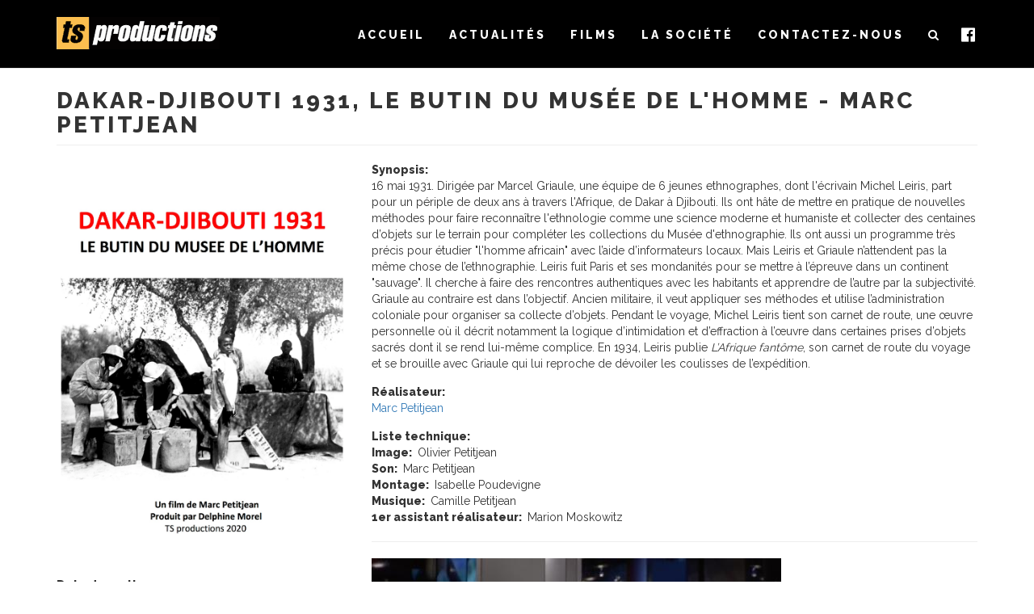

--- FILE ---
content_type: text/html; charset=utf-8
request_url: http://tsproductions.fr/film/dakar-djibouti-1931-le-butin-du-musee-de-lhomme-marc-petitjean
body_size: 6660
content:
<!DOCTYPE html>
<html lang="fr" dir="ltr" prefix="content: http://purl.org/rss/1.0/modules/content/ dc: http://purl.org/dc/terms/ foaf: http://xmlns.com/foaf/0.1/ og: http://ogp.me/ns# rdfs: http://www.w3.org/2000/01/rdf-schema# sioc: http://rdfs.org/sioc/ns# sioct: http://rdfs.org/sioc/types# skos: http://www.w3.org/2004/02/skos/core# xsd: http://www.w3.org/2001/XMLSchema#">
<head>
  <link rel="profile" href="http://www.w3.org/1999/xhtml/vocab" />
  <meta name="viewport" content="width=device-width, initial-scale=1.0">
  <meta http-equiv="Content-Type" content="text/html; charset=utf-8" />
<meta name="Generator" content="Drupal 7 (http://drupal.org)" />
<link rel="canonical" href="/film/dakar-djibouti-1931-le-butin-du-musee-de-lhomme-marc-petitjean" />
<link rel="shortlink" href="/node/199" />
<link rel="shortcut icon" href="http://tsproductions.fr/sites/all/themes/tsproductions/favicon.ico" type="image/vnd.microsoft.icon" />
  <title>Dakar-Djibouti 1931, le butin du musée de l&#039;Homme - Marc Petitjean | TS Productions</title>
  <link type="text/css" rel="stylesheet" href="http://tsproductions.fr/sites/default/files/css/css_lQaZfjVpwP_oGNqdtWCSpJT1EMqXdMiU84ekLLxQnc4.css" media="all" />
<link type="text/css" rel="stylesheet" href="http://tsproductions.fr/sites/default/files/css/css_wK_6OkTymLeGE8EAA_dnsRvCJEpFx6LktC0tHt1BluE.css" media="screen" />
<link type="text/css" rel="stylesheet" href="http://tsproductions.fr/sites/default/files/css/css_PJdMFVqoZtHE3uAuZaAFxRyoqNy0sdNvfxvRC6jWMzg.css" media="all" />
<link type="text/css" rel="stylesheet" href="http://tsproductions.fr/sites/default/files/css/css_GRYQUmQzanscigAJ0gUC18FAwxqeUMJeaUtWtCoxnUQ.css" media="all" />
<link type="text/css" rel="stylesheet" href="//maxcdn.bootstrapcdn.com/font-awesome/4.7.0/css/font-awesome.min.css" media="all" />
<link type="text/css" rel="stylesheet" href="http://tsproductions.fr/sites/default/files/css/css_iMSFoacAotLfk-zBc1y9fKT2WL_wx6wtkjFfswgeWJ8.css" media="all" />
<link type="text/css" rel="stylesheet" href="http://tsproductions.fr/sites/default/files/css/css_N0OtFlKHjGTszG8f74Y2hkpW5dT3P1wc-LwO60yoI-4.css" media="all" />
<link type="text/css" rel="stylesheet" href="http://fonts.googleapis.com/css?family=Raleway:regular,800&amp;subset=latin" media="all" />
  <!-- HTML5 element support for IE6-8 -->
  <!--[if lt IE 9]>
    <script src="https://cdn.jsdelivr.net/html5shiv/3.7.3/html5shiv-printshiv.min.js"></script>
  <![endif]-->
  <script src="http://tsproductions.fr/sites/default/files/js/js_s5koNMBdK4BqfHyHNPWCXIL2zD0jFcPyejDZsryApj0.js"></script>
<script src="http://tsproductions.fr/sites/default/files/js/js_onbE0n0cQY6KTDQtHO_E27UBymFC-RuqypZZ6Zxez-o.js"></script>
<script src="http://tsproductions.fr/sites/default/files/js/js_R9UbiVw2xuTUI0GZoaqMDOdX0lrZtgX-ono8RVOUEVc.js"></script>
<script src="http://tsproductions.fr/sites/default/files/js/js_ld_k0uKAnh1ANcHMWBubSa0-Zy3ijvRlB0jUdIS24NA.js"></script>
<script src="http://tsproductions.fr/sites/default/files/js/js__E3KkRxBrNtHGtJJrTq0LCo_ppc6boDf2Yx6k3EtLWQ.js"></script>
<script>jQuery.extend(Drupal.settings, {"basePath":"\/","pathPrefix":"","setHasJsCookie":0,"ajaxPageState":{"theme":"tsproductions","theme_token":"-VsJDzbvySqK61QTI4t_qYtUoCudZAkMNOwvbNVwV0E","js":{"sites\/all\/libraries\/owl-carousel\/owl.carousel.min.js":1,"sites\/all\/modules\/owlcarousel\/includes\/js\/owlcarousel.settings.js":1,"sites\/all\/themes\/bootstrap\/js\/bootstrap.js":1,"sites\/all\/modules\/jquery_update\/replace\/jquery\/1.10\/jquery.min.js":1,"misc\/jquery-extend-3.4.0.js":1,"misc\/jquery-html-prefilter-3.5.0-backport.js":1,"misc\/jquery.once.js":1,"misc\/drupal.js":1,"misc\/form-single-submit.js":1,"sites\/all\/modules\/admin_menu\/admin_devel\/admin_devel.js":1,"public:\/\/languages\/fr_XF4MrnTY8b2oHfswrU21IAVQuU2pKFB1BWFALIMv0bw.js":1,"sites\/all\/modules\/fb_likebox\/fb_likebox.js":1,"sites\/all\/themes\/tsproductions\/js\/magnific-popup\/dist\/jquery.magnific-popup.min.js":1,"sites\/all\/themes\/tsproductions\/js\/film-apply-mfp.js":1,"sites\/all\/themes\/tsproductions\/bootstrap\/js\/affix.js":1,"sites\/all\/themes\/tsproductions\/bootstrap\/js\/alert.js":1,"sites\/all\/themes\/tsproductions\/bootstrap\/js\/button.js":1,"sites\/all\/themes\/tsproductions\/bootstrap\/js\/carousel.js":1,"sites\/all\/themes\/tsproductions\/bootstrap\/js\/collapse.js":1,"sites\/all\/themes\/tsproductions\/bootstrap\/js\/dropdown.js":1,"sites\/all\/themes\/tsproductions\/bootstrap\/js\/modal.js":1,"sites\/all\/themes\/tsproductions\/bootstrap\/js\/tooltip.js":1,"sites\/all\/themes\/tsproductions\/bootstrap\/js\/popover.js":1,"sites\/all\/themes\/tsproductions\/bootstrap\/js\/scrollspy.js":1,"sites\/all\/themes\/tsproductions\/bootstrap\/js\/tab.js":1,"sites\/all\/themes\/tsproductions\/bootstrap\/js\/transition.js":1,"sites\/all\/themes\/tsproductions\/js\/jquery-browser\/dist\/jquery.browser.min.js":1,"sites\/all\/themes\/tsproductions\/js\/scripts.js":1},"css":{"modules\/system\/system.base.css":1,"sites\/all\/libraries\/owl-carousel\/owl.carousel.css":1,"sites\/all\/libraries\/owl-carousel\/owl.theme.css":1,"sites\/all\/libraries\/owl-carousel\/owl.transitions.css":1,"sites\/all\/modules\/date\/date_api\/date.css":1,"sites\/all\/modules\/date\/date_popup\/themes\/datepicker.1.7.css":1,"modules\/field\/theme\/field.css":1,"modules\/node\/node.css":1,"sites\/all\/modules\/views\/css\/views.css":1,"sites\/all\/modules\/ckeditor\/css\/ckeditor.css":1,"sites\/all\/modules\/ctools\/css\/ctools.css":1,"sites\/all\/themes\/tsproductions\/js\/magnific-popup\/dist\/magnific-popup.css":1,"\/\/maxcdn.bootstrapcdn.com\/font-awesome\/4.7.0\/css\/font-awesome.min.css":1,"sites\/all\/libraries\/superfish\/css\/superfish.css":1,"sites\/all\/libraries\/superfish\/style\/white.css":1,"sites\/all\/themes\/tsproductions\/css\/style.css":1,"http:\/\/fonts.googleapis.com\/css?family=Raleway:regular,800\u0026subset=latin":1}},"urlIsAjaxTrusted":{"\/film\/dakar-djibouti-1931-le-butin-du-musee-de-lhomme-marc-petitjean":true},"fb_likebox_app_id":"","fb_likebox_language":"en_EN","owlcarousel":{"owlcarousel-fields-40":{"settings":{"items":5,"itemsDesktop":["1199",4],"itemsDesktopSmall":["979",3],"itemsTablet":["768",2],"itemsTabletSmall":["0",0],"itemsMobile":["479",1],"singleItem":true,"itemsScaleUp":false,"slideSpeed":200,"paginationSpeed":800,"rewindSpeed":1000,"autoPlay":false,"stopOnHover":false,"navigation":true,"navigationText":["\u003Ci class=\u0022glyphicon glyphicon-menu-left\u0022\u003E\u003C\/i\u003E","\u003Ci class=\u0022glyphicon glyphicon-menu-right\u0022\u003E\u003C\/i\u003E"],"rewindNav":false,"scrollPerPage":false,"pagination":true,"paginationNumbers":false,"responsive":true,"responsiveRefreshRate":200,"baseClass":"owl-carousel","theme":"owl-theme","lazyLoad":false,"lazyFollow":true,"lazyEffect":"fadeIn","autoHeight":false,"jsonPath":false,"jsonSuccess":false,"dragBeforeAnimFinish":true,"mouseDrag":true,"touchDrag":true,"addClassActive":false,"transitionStyle":false},"views":{"ajax_pagination":0}}},"bootstrap":{"anchorsFix":"0","anchorsSmoothScrolling":"0","formHasError":1,"popoverEnabled":1,"popoverOptions":{"animation":1,"html":0,"placement":"right","selector":"","trigger":"click","triggerAutoclose":1,"title":"","content":"","delay":0,"container":"body"},"tooltipEnabled":1,"tooltipOptions":{"animation":1,"html":0,"placement":"auto left","selector":"","trigger":"hover focus","delay":0,"container":"body"}}});</script>
</head>
<body class="navbar-is-fixed-top html not-front not-logged-in no-sidebars page-node page-node- page-node-199 node-type-film">
  <div id="skip-link">
    <a href="#main-content" class="element-invisible element-focusable">Aller au contenu principal</a>
  </div>
    <header id="navbar" role="banner" class="navbar navbar-fixed-top navbar-default">
  <div class="container">
    <div class="navbar-header">
              <a class="logo navbar-btn pull-left" href="/" title="Accueil">
          <img src="http://tsproductions.fr/sites/all/themes/tsproductions/ts-productions-logo-small.png" alt="Accueil" />
        </a>
      
              <a class="name navbar-brand" href="/" title="Accueil">TS Productions</a>
      
              <button type="button" class="navbar-toggle" data-toggle="collapse" data-target=".navbar-collapse">
          <span class="sr-only">Toggle navigation</span>
          <span class="icon-bar"></span>
          <span class="icon-bar"></span>
          <span class="icon-bar"></span>
        </button>
          </div>

          <div class="navbar-collapse collapse">
        <nav role="navigation">
                                            <div class="region region-navigation">
    <section id="block-superfish-1" class="block block-superfish clearfix">

      
  <ul id="superfish-1" class="menu sf-menu sf-main-menu sf-horizontal sf-style-white sf-total-items-7 sf-parent-items-2 sf-single-items-5"><li id="menu-219-1" class="first odd sf-item-1 sf-depth-1 sf-no-children"><a href="/" title="" class="sf-depth-1 sf-depth-1">Accueil</a></li><li id="menu-375-1" class="middle even sf-item-2 sf-depth-1 sf-total-children-2 sf-parent-children-0 sf-single-children-2 menuparent"><span title="" class="sf-depth-1 menuparent nolink">Actualités</span><ul><li id="menu-376-1" class="first odd sf-item-1 sf-depth-2 sf-no-children"><a href="/actualites/sortiesfestivals" title="Sorties/festivals" class="sf-depth-2 sf-depth-2">Sorties/festivals</a></li><li id="menu-377-1" class="last even sf-item-2 sf-depth-2 sf-no-children"><a href="/actualites/diffusions-tv" title="Diffusions TV" class="sf-depth-2 sf-depth-2">Diffusions TV</a></li></ul></li><li id="menu-379-1" class="middle odd sf-item-3 sf-depth-1 sf-total-children-6 sf-parent-children-0 sf-single-children-6 menuparent"><span title="" class="sf-depth-1 menuparent nolink">Films</span><ul><li id="menu-679-1" class="first odd sf-item-1 sf-depth-2 sf-no-children"><a href="/realisateurs" class="sf-depth-2 sf-depth-2">Réalisateurs</a></li><li id="menu-614-1" class="middle even sf-item-2 sf-depth-2 sf-no-children"><a href="/distribution" class="sf-depth-2 sf-depth-2">Distribution</a></li><li id="menu-380-1" class="middle odd sf-item-3 sf-depth-2 sf-no-children"><a href="/films/longs-metrages" title="Longs métrages" class="sf-depth-2 sf-depth-2">Longs métrages</a></li><li id="menu-561-1" class="middle even sf-item-4 sf-depth-2 sf-no-children"><a href="/films/fictions-tv" title="Fictions TV" class="sf-depth-2 sf-depth-2">Fictions TV</a></li><li id="menu-381-1" class="middle odd sf-item-5 sf-depth-2 sf-no-children"><a href="/films/documentaires" title="Documentaires" class="sf-depth-2 sf-depth-2">Documentaires</a></li><li id="menu-382-1" class="last even sf-item-6 sf-depth-2 sf-no-children"><a href="/films/courts-metrages" title="Courts-métrages" class="sf-depth-2 sf-depth-2">Courts-métrages</a></li></ul></li><li id="menu-440-1" class="middle even sf-item-4 sf-depth-1 sf-no-children"><a href="/la-societe" class="sf-depth-1 sf-depth-1">La société</a></li><li id="menu-518-1" class="middle odd sf-item-5 sf-depth-1 sf-no-children"><a href="/contactez-nous" class="sf-depth-1 sf-depth-1">Contactez-nous</a></li><li id="menu-530-1" class="middle even sf-item-6 sf-depth-1 sf-no-children"><a href="/search" class="menu-search-link sf-depth-1 menu-search-link sf-depth-1"><i class="fa fa-search"></i></a></li><li id="menu-567-1" class="last odd sf-item-7 sf-depth-1 sf-no-children"><a href="https://www.facebook.com/tsproductionsts/" class="facebook-menu-link sf-depth-1 facebook-menu-link sf-depth-1" target="_blank"><i class="fa fa-facebook-official"></i></a></li></ul>
</section>
<section id="block-system-main-menu" class="block block-system block-menu clearfix">

      
  <ul class="menu nav"><li class="first leaf"><a href="/" title="">Accueil</a></li>
<li class="expanded dropdown"><span title="" class="dropdown-toggle nolink" data-toggle="dropdown">Actualités <span class="caret"></span></span><ul class="dropdown-menu"><li class="first leaf"><a href="/actualites/sortiesfestivals" title="Sorties/festivals">Sorties/festivals</a></li>
<li class="last leaf"><a href="/actualites/diffusions-tv" title="Diffusions TV">Diffusions TV</a></li>
</ul></li>
<li class="expanded dropdown"><span title="" class="dropdown-toggle nolink" data-toggle="dropdown">Films <span class="caret"></span></span><ul class="dropdown-menu"><li class="first leaf"><a href="/realisateurs">Réalisateurs</a></li>
<li class="leaf"><a href="/distribution">Distribution</a></li>
<li class="leaf"><a href="/films/longs-metrages" title="Longs métrages">Longs métrages</a></li>
<li class="leaf"><a href="/films/fictions-tv" title="Fictions TV">Fictions TV</a></li>
<li class="leaf"><a href="/films/documentaires" title="Documentaires">Documentaires</a></li>
<li class="last leaf"><a href="/films/courts-metrages" title="Courts-métrages">Courts-métrages</a></li>
</ul></li>
<li class="leaf"><a href="/la-societe">La société</a></li>
<li class="leaf"><a href="/contactez-nous">Contactez-nous</a></li>
<li class="leaf"><a href="/search" class="menu-search-link menu-search-link"><i class="fa fa-search"></i></a></li>
<li class="last leaf"><a href="https://www.facebook.com/tsproductionsts/" class="facebook-menu-link facebook-menu-link" target="_blank"><i class="fa fa-facebook-official"></i></a></li>
</ul>
</section>
<section id="block-search-form" class="block block-search clearfix">

      
  <form class="form-search content-search" action="/film/dakar-djibouti-1931-le-butin-du-musee-de-lhomme-marc-petitjean" method="post" id="search-block-form" accept-charset="UTF-8"><div><div>
      <h2 class="element-invisible">Formulaire de recherche</h2>
    <div class="input-group"><input title="Indiquer les termes à rechercher" placeholder="Rechercher" class="form-control form-text" type="text" id="edit-search-block-form--2" name="search_block_form" value="" size="15" maxlength="128" /><span class="input-group-btn"><button type="submit" class="btn btn-primary"><span class="icon glyphicon glyphicon-search" aria-hidden="true"></span>
</button></span></div><div class="form-actions form-wrapper form-group" id="edit-actions"><button class="element-invisible btn btn-primary form-submit" type="submit" id="edit-submit" name="op" value="Rechercher">Rechercher</button>
</div><input type="hidden" name="form_build_id" value="form-T5iVarBeApQNcktlKdgXOSLLs6m15bNwJfYb7zL-8qw" />
<input type="hidden" name="form_id" value="search_block_form" />
</div>
</div></form>
</section>
<section id="block-fb-likebox-0" class="block block-fb-likebox clearfix">

      
  <div class="fb-page" data-href="https://www.facebook.com/tsproductionsts/" data-width="340" data-height="500" data-tabs="" data-hide-cover="0" data-show-facepile="0" data-hide-cta="false" data-small-header="false" data-adapt-container-width="true"><div class="fb-xfbml-parse-ignore"><blockquote cite="https://www.facebook.com/tsproductionsts/"><a href="https://www.facebook.com/tsproductionsts/">Like us on Facebook</a></blockquote></div></div>
</section>
  </div>
                  </nav>
      </div>
      </div>
</header>

<div class="main-container container">

  <header role="banner" id="page-header">
    
      </header> <!-- /#page-header -->

  <div class="row">

    
    <section class="col-sm-12">
                  <a id="main-content"></a>
                    <h1 class="page-header">Dakar-Djibouti 1931, le butin du musée de l&#039;Homme - Marc Petitjean</h1>
                                                          <div class="region region-content">
    <section id="block-system-main" class="block block-system clearfix">

      
  <article id="node-199" class="node node-film clearfix" about="/film/dakar-djibouti-1931-le-butin-du-musee-de-lhomme-marc-petitjean" typeof="sioc:Item foaf:Document">
    <header>
            <span property="dc:title" content="Dakar-Djibouti 1931, le butin du musée de l&#039;Homme - Marc Petitjean" class="rdf-meta element-hidden"></span>      </header>
      <div class="row">
  	<div class="col-md-4">
  		
  <img typeof="foaf:Image" class="img-responsive" src="http://tsproductions.fr/sites/default/files/affiches_films/dakar-djibouti.jpg" width="1653" height="2338" alt="Dakar-Djibouti 1931, le butin du musée de l&#039;Homme - Marc Petitjean" />  		<div class="film-links">
	  			  			  			  			  			  		  		</div>
  		<div class="film-extra">
  			<div class="field field-name-field-date-de-sortie field-type-datetime field-label-inline inline">
      <div class="field-label">Date de sortie:&nbsp;</div>
    <div class="field-items">
          <div class="field-item even"><span class="date-display-single" property="dc:date" datatype="xsd:dateTime" content="2022-03-29T00:00:00+02:00">29 mars 2022</span></div>
      </div>
</div>
  			<div class="field field-name-field-duree field-type-number-integer field-label-inline inline">
      <div class="field-label">Durée:&nbsp;</div>
    <div class="field-items">
          <div class="field-item even">58 mn</div>
      </div>
</div>
  		</div>
  		<div class="film-prod">
  			<div class="field field-name-field-film-production field-type-text field-label-inline inline">
      <div class="field-label">Production:&nbsp;</div>
    <div class="field-items">
          <div class="field-item even">Delphine Morel (TS Productions)</div>
      </div>
</div>
  			<div class="field field-name-field-film-coproduction field-type-text field-label-inline inline">
      <div class="field-label">Coproduction:&nbsp;</div>
    <div class="field-items">
          <div class="field-item even">Arte</div>
      </div>
</div>
  			  			  			  		</div>
  		<div class="film-festivals">
  			<div class="field field-name-field-festivals field-type-text-long field-label-above">
      <div class="field-label">Festivals et sélections:&nbsp;</div>
    <div class="field-items">
          <div class="field-item even"><p>- Vues d'Afrique 2022 - <strong>Mention spéciale</strong></p>
<p>- Festival international du film d'Histoire de Pessac, compétition documentaires 2020</p>
</div>
      </div>
</div>
  		</div>
  		<div class="film-dossiers">
  			  			  		</div>
  	</div>
  	<div class="col-md-8">
  		<div class="field field-name-body field-type-text-with-summary field-label-above">
      <div class="field-label">Synopsis:&nbsp;</div>
    <div class="field-items">
          <div class="field-item even" property="content:encoded"><p>16 mai 1931. Dirigée par Marcel Griaule, une équipe de 6 jeunes ethnographes, dont l'écrivain Michel Leiris, part pour un périple de deux ans à travers l'Afrique, de Dakar à Djibouti. Ils ont hâte de mettre en pratique de nouvelles méthodes pour faire reconnaître l'ethnologie comme une science moderne et humaniste et collecter des centaines d’objets sur le terrain pour compléter les collections du Musée d'ethnographie. Ils ont aussi un programme très précis pour étudier "l'homme africain" avec l’aide d’informateurs locaux. Mais Leiris et Griaule n’attendent pas la même chose de l’ethnographie. Leiris fuit Paris et ses mondanités pour se mettre à l’épreuve dans un continent "sauvage". Il cherche à faire des rencontres authentiques avec les habitants et apprendre de l’autre par la subjectivité. Griaule au contraire est dans l’objectif. Ancien militaire, il veut appliquer ses méthodes et utilise l’administration coloniale pour organiser sa collecte d’objets. Pendant le voyage, Michel Leiris tient son carnet de route, une œuvre personnelle où il décrit notamment la logique d’intimidation et d’effraction à l’œuvre dans certaines prises d’objets sacrés dont il se rend lui-même complice. En 1934, Leiris publie <em>L’Afrique fantôme</em>, son carnet de route du voyage et se brouille avec Griaule qui lui reproche de dévoiler les coulisses de l’expédition.</p>
</div>
      </div>
</div>
<div class="field field-name-field-realisateur field-type-taxonomy-term-reference field-label-above">
      <div class="field-label">Réalisateur:&nbsp;</div>
    <div class="field-items">
          <div class="field-item even"><a href="/realisateurs/marc-petitjean" typeof="skos:Concept skos:Concept" property="rdfs:label skos:prefLabel rdfs:label skos:prefLabel" datatype="">Marc Petitjean</a></div>
      </div>
</div>
  		
  		  		<div class="film-liste-tech field">
  			<div class="field-label">Liste technique:</div>
  			<div class="field field-name-field-film-tech-image field-type-text field-label-inline inline">
      <div class="field-label">Image:&nbsp;</div>
    <div class="field-items">
          <div class="field-item even">Olivier Petitjean</div>
      </div>
</div>
  			<div class="field field-name-field-film-tech-son field-type-text field-label-inline inline">
      <div class="field-label">Son:&nbsp;</div>
    <div class="field-items">
          <div class="field-item even">Marc Petitjean</div>
      </div>
</div>
  			<div class="field field-name-field-film-tech-montage field-type-text field-label-inline inline">
      <div class="field-label">Montage:&nbsp;</div>
    <div class="field-items">
          <div class="field-item even">Isabelle Poudevigne</div>
      </div>
</div>
  			<div class="field field-name-field-film-tech-musique field-type-text field-label-inline inline">
      <div class="field-label">Musique:&nbsp;</div>
    <div class="field-items">
          <div class="field-item even">Camille Petitjean</div>
      </div>
</div>
  			  			  			  			<div class="field field-name-field-film-tech-assistant field-type-text field-label-inline inline">
      <div class="field-label">1er assistant réalisateur:&nbsp;</div>
    <div class="field-items">
          <div class="field-item even">Marion Moskowitz</div>
      </div>
</div>
  			  			
  		</div>
  		  		
  		<div class="film-gallerie">
  			<div class="field field-name-field-film-galerie field-type-image field-label-hidden">
    <hr/>
  <div class="field-items">
          <div class="field-item even"><div class="owlcarousel-fields-40 disabled"><div class="item-0 item-odd"><img typeof="foaf:Image" class="img-responsive" src="http://tsproductions.fr/sites/default/files/styles/galerie_film/public/galeries_films/kono.jpeg?itok=2vXrDWoR" width="507" height="385" alt="" title="" /></div></div></div>
      </div>
</div>
  		</div>
  	</div>
  </div>
    <footer>
          </footer>
    </article>

</section>
  </div>
    </section>

    
  </div>
</div>

  <footer class="footer container">
      <div class="region region-footer">
    <section id="block-block-1" class="block block-block clearfix">

      
  <p class="rtecenter">Copyright © 2016 TS Productions - 3, Cité d'Hauteville 75010 Paris, France - Tél. : 01 53 10 24 00 - Fax : 01 43 26 92 23 - <a href="mailto:tsproductions@tsproductions.net">tsproductions@tsproductions.net</a></p>

</section>
  </div>
  </footer>
  <script src="http://tsproductions.fr/sites/default/files/js/js__JoTd9Oxwhsenh2V4oPwBopK_5ZERouXB3otHIn_MrM.js"></script>
<script src="http://tsproductions.fr/sites/default/files/js/js_PsUZFECBunCwJ4mX_UxRXM-OtkUIKjLHPU55njOvc2o.js"></script>
<script src="http://tsproductions.fr/sites/default/files/js/js_MRdvkC2u4oGsp5wVxBG1pGV5NrCPW3mssHxIn6G9tGE.js"></script>
</body>
</html>
